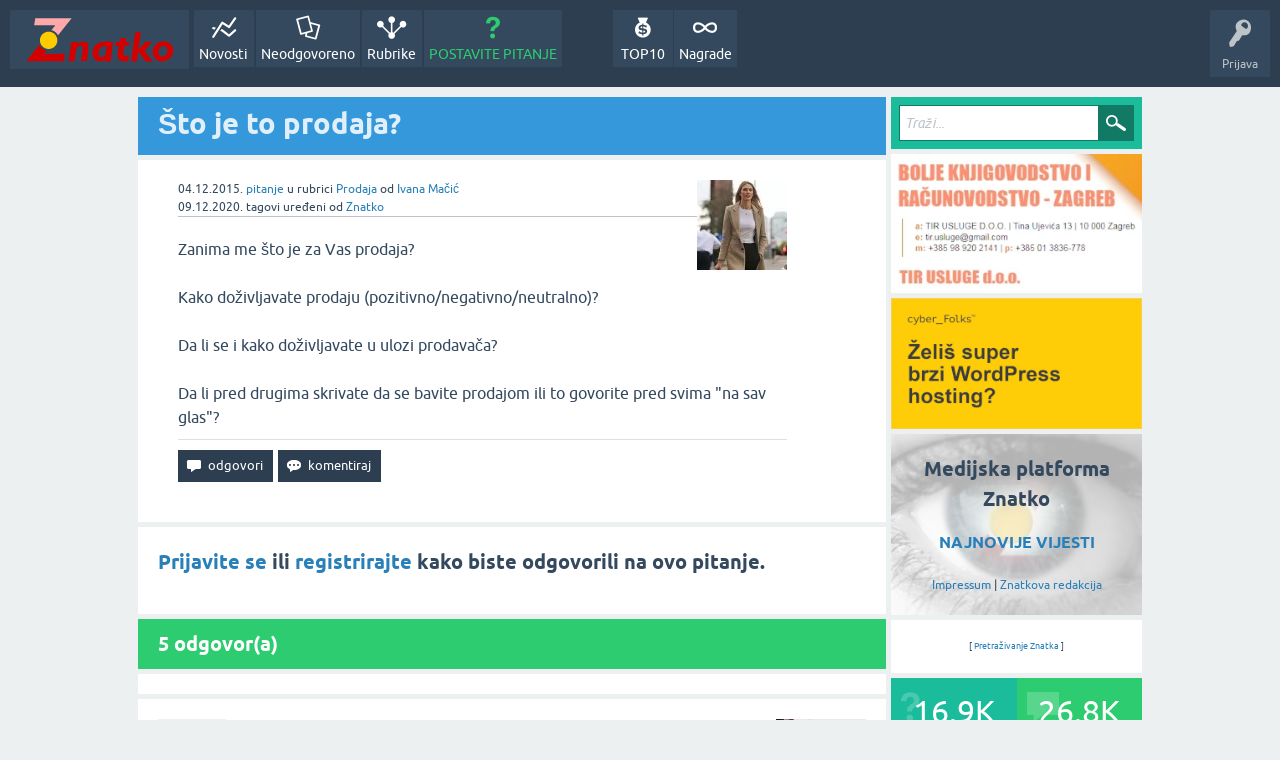

--- FILE ---
content_type: text/html; charset=utf-8
request_url: https://znatko.com/4297/sto-je-to-prodaja
body_size: 11825
content:
<!DOCTYPE html>
<html lang="hr" itemscope itemtype="https://schema.org/QAPage">
<head>
<meta charset="utf-8">
<title>Što je to prodaja?</title>
<meta property="og:site_name" content="Znatko" > 
<meta property="og:title" content="Što je to prodaja?" > 
<meta property="og:description" content="Zanima me što je za Vas prodaja?  Kako doživljavate prodaju (pozitivno/negativno/neutralno)?  Da li se  ...  ili to govorite pred svima &..." > 
<meta property="og:type" content="website" > 
<meta property="og:url" content="https://znatko.com/4297/sto-je-to-prodaja" > 
<meta property="og:image" content="https://znatko.com/qa-img/Znatko-icon.png" > 
<meta property="twitter:card" content="summary" > 
<meta property="twitter:title" content="Što je to prodaja?" > 
<meta property="twitter:description" content="Zanima me što je za Vas prodaja?  Kako doživljavate prodaju (pozitivno/negativno/neutralno)?  Da li se  ...  ili to g..." > 
<meta property="twitter:image" content="https://znatko.com/qa-img/Znatko-icon.png" > 
<meta property="twitter:site" content="@znatko" > 
<meta name="viewport" content="width=device-width, initial-scale=1">
<meta name="description" content="Zanima me što je za Vas prodaja?  Kako doživljavate prodaju (pozitivno/negativno/neutralno)?  Da li se  ...  ili to govorite pred svima &quot;na sav glas&quot;?">
<meta name="keywords" content="Prodaja,što-je,prodaja,čemu-služi,pozitivno,negativno,neutralno,prodavati,prodavač,skrivanje,doživljaj,na-sav-glas,online-prodaja,prodajni-predstavnik">
<link rel="preload" as="font" type="font/woff2" crossorigin="anonymous" href="../qa-theme/SnowFlatNew/fonts/ubuntu-regular.woff2">
<link rel="preload" as="font" type="font/woff2" crossorigin="anonymous" href="../qa-theme/SnowFlatNew/fonts/ubuntu-bold.woff2">
<link rel="preload" as="font" type="font/woff2" crossorigin="anonymous" href="../qa-theme/SnowFlatNew/fonts/ubuntu-italic.woff2">
<link rel="preload" as="font" type="font/woff2" crossorigin="anonymous" href="../qa-theme/SnowFlatNew/fonts/ubuntu-bold-italic.woff2">
<style>
@font-face {
 font-family: 'Ubuntu'; font-weight: normal; font-style: normal;
 src: local('Ubuntu'),
  url('../qa-theme/SnowFlatNew/fonts/ubuntu-regular.woff2') format('woff2'), url('../qa-theme/SnowFlatNew/fonts/ubuntu-regular.woff') format('woff');
 font-display: swap;
}
@font-face {
 font-family: 'Ubuntu'; font-weight: bold; font-style: normal;
 src: local('Ubuntu Bold'), local('Ubuntu-Bold'),
  url('../qa-theme/SnowFlatNew/fonts/ubuntu-bold.woff2') format('woff2'), url('../qa-theme/SnowFlatNew/fonts/ubuntu-bold.woff') format('woff');
 font-display: swap;
}
@font-face {
 font-family: 'Ubuntu'; font-weight: normal; font-style: italic;
 src: local('Ubuntu Italic'), local('Ubuntu-Italic'),
  url('../qa-theme/SnowFlatNew/fonts/ubuntu-italic.woff2') format('woff2'), url('../qa-theme/SnowFlatNew/fonts/ubuntu-italic.woff') format('woff');
 font-display: swap;
}
@font-face {
 font-family: 'Ubuntu'; font-weight: bold; font-style: italic;
 src: local('Ubuntu Bold Italic'), local('Ubuntu-BoldItalic'),
  url('../qa-theme/SnowFlatNew/fonts/ubuntu-bold-italic.woff2') format('woff2'), url('../qa-theme/SnowFlatNew/fonts/ubuntu-bold-italic.woff') format('woff');
 font-display: swap;
}
</style>
<link rel="stylesheet" href="../qa-theme/SnowFlatNew/qa-styles.css?1.8.6.f">
<style>
.qa-nav-user { margin: 0 !important; }
@media (max-width: 979px) {
 body.qa-template-user.fixed, body[class*="qa-template-user-"].fixed { padding-top: 118px !important; }
 body.qa-template-users.fixed { padding-top: 95px !important; }
}
@media (min-width: 980px) {
 body.qa-template-users.fixed { padding-top: 105px !important;}
}
</style>
<link rel="canonical" href="https://znatko.com/4297/sto-je-to-prodaja">
<link rel="search" type="application/opensearchdescription+xml" title="Znatko" href="../opensearch.xml">
<link rel="shortcut icon" href="/qa-img/favicon.ico">
<link rel="apple-touch-icon" sizes="120x120" href="/qa-img/apple-touch-icon-120x120-precomposed.png">
<link rel="apple-touch-icon" sizes="152x152" href="/qa-img/apple-touch-icon-152x152-precomposed.png">
<meta name="theme-color" content="#2c3e50">
<meta name="alexaVerifyID" content="pysfpIrblFgfgZwKzvaLeFRZtWg">
<meta name="yandex-verification" content="fb5290c63eea37d4">
<script type="application/ld+json">
{
	"@context": "https://schema.org",
	"@type": "WebSite",
	"url": "https://znatko.com/",
	"potentialAction": {
		"@type": "SearchAction",
		"target": "https://znatko.com/search?q={search_term_string}",
		"query-input": "required name=search_term_string"
	}
}
</script>
<style>
div.intervju {
 text-align:center;
}
img.intervju {
 padding:0px;border:1px solid; width:200px; height:200px;
}
div#vijesti {
 text-align:center;
 background-image: url(/user/desk/img/200x200.webp);
 background-color: rgba(255,255,255,0.7);
 background-blend-mode: lighten;
 background-size: cover;
 background-position: center center;
 background-repeat: no-repeat; 
}
</style>
<meta itemprop="name" content="Što je to prodaja?">
<script>
var qa_root = '..\/';
var qa_request = '4297\/sto-je-to-prodaja';
</script>
<script defer src="../qa-content/jquery-3.5.1.min.js"></script>
<script defer src="../qa-content/qa-global.js?1.8.6"></script>
<script>
window.addEventListener("load", function() {
	qa_element_revealed=document.getElementById('anew');
});
</script>
<script defer src="../qa-theme/SnowFlatNew/js/snow-core.js?1.8.6.f"></script>
<script>var showAds = true;</script>
<script async src="../qa-plugin/znatko//znatko.js?2.33"></script>
<link rel="preload" as="style" href="../qa-plugin/q2a-embed-master/embed_layer.css?1.1" type="text/css" media="screen" >
<link rel="stylesheet" href="../qa-plugin/q2a-embed-master/embed_layer.css?1.1" type="text/css" media="screen" >

<style>
div.q2am-advert{
    width:100%;
    text-align:center;
}
div.q2am-advert img{
    max-width:100%;
    height:auto;
}
.qa-main h1:first-of-type{
    margin-bottom: 5px
}
.q2am-page-advert{
    margin-bottom: 5px
}
.q2am-page-advert img{
    max-width: 100%;
    height: auto;
}
</style>
        
</head>
<body
class="qa-template-question qa-theme-snowflat qa-category-48 qa-body-js-off"
>
<script>
var b = document.getElementsByTagName('body')[0];
b.className = b.className.replace('qa-body-js-off', 'qa-body-js-on');
</script>
<div id="qam-topbar" class="clearfix">
<div class="qam-main-nav-wrapper clearfix">
<div class="sb-toggle-left qam-menu-toggle"><i class="icon-th-list"></i></div>
<div class="qam-account-items-wrapper">
<div id="qam-account-toggle" class="qam-logged-out">
<i class="icon-key qam-auth-key"></i>
<div class="qam-account-handle">Prijava</div>
</div>
<div class="qam-account-items clearfix">
<form action="../login?to=4297%2Fsto-je-to-prodaja" method="post">
<input type="text" name="emailhandle" dir="auto" placeholder="E-mail ili korisničko ime">
<input type="password" name="password" dir="auto" placeholder="Lozinka">
<div><input type="checkbox" name="remember" id="qam-rememberme" value="1">
<label for="qam-rememberme">Zapamti me</label></div>
<input type="hidden" name="code" value="0-1769242942-12300082d7af34121ef3682384e2e8892351d1bc">
<input type="submit" value="Prijava" class="qa-form-tall-button qa-form-tall-button-login" name="dologin">
</form>
<div class="qa-nav-user">
<ul class="qa-nav-user-list">
<li class="qa-nav-user-item qa-nav-user-register">
<a href="../register?to=4297%2Fsto-je-to-prodaja" class="qa-nav-user-link">Registracija</a>
</li>
</ul>
<div class="qa-nav-user-clear">
</div>
</div>
</div> <!-- END qam-account-items -->
</div> <!-- END qam-account-items-wrapper -->
<div class="qa-logo">
<a href="../" class="qa-logo-link" title="Znatko"><img src="../qa-img/Znatko-logo.svg" width="150" height="49" alt="Znatko"></a>
</div>
<div class="qa-nav-main">
<ul class="qa-nav-main-list">
<li class="qa-nav-main-item qa-nav-main-activity">
<a href="../novosti" class="qa-nav-main-link">Novosti</a>
</li>
<li class="qa-nav-main-item qa-nav-main-unanswered">
<a href="../neodgovoreno" class="qa-nav-main-link">Neodgovoreno</a>
</li>
<li class="qa-nav-main-item qa-nav-main-categories">
<a href="../rubrike" class="qa-nav-main-link">Rubrike</a>
</li>
<li class="qa-nav-main-item qa-nav-main-ask">
<a href="../pitanje?cat=48" class="qa-nav-main-link">POSTAVITE PITANJE</a>
</li>
<li class="qa-nav-main-item-opp qa-nav-main-nagrade">
<a href="../nagrade" class="qa-nav-main-link">Nagrade</a>
</li>
<li class="qa-nav-main-item-opp qa-nav-main-custom-9">
<a href="../top10" class="qa-nav-main-link">TOP10</a>
</li>
</ul>
<div class="qa-nav-main-clear">
</div>
</div>
</div> <!-- END qam-main-nav-wrapper -->
</div> <!-- END qam-topbar -->
<div class="qam-ask-search-box"><div class="qam-ask-mobile"><a href="../pitanje" class="turquoise">POSTAVITE PITANJE</a></div><div class="qam-search-mobile turquoise" id="qam-search-mobile"></div></div>
<div class="qam-search turquoise the-top" id="the-top-search">
<div class="qa-search">
<form method="get" action="../search">
<input type="text" placeholder="Traži..." name="q" value="" class="qa-search-field">
<input type="submit" value="Traži" class="qa-search-button">
</form>
</div>
</div>
<div class="qa-body-wrapper" itemprop="mainEntity" itemscope itemtype="https://schema.org/Question">
<div class="qa-main-wrapper">
<div class="qa-main">
<div class="qa-main-heading">
<h1>
<a href="../4297/sto-je-to-prodaja">
<span itemprop="name">Što je to prodaja?</span>
</a>
</h1>
</div>
<div class="qa-widgets-main qa-widgets-main-high">
<div class="qa-widget-main qa-widget-main-high">
</div>
</div>
<div class="qa-part-q-view">
<div class="qa-q-view" id="q4297">
<form method="post" action="../4297/sto-je-to-prodaja">
<div class="qa-q-view-stats">
</div>
<input name="code" type="hidden" value="0-1769242942-51c06d31f78ac34218a8f8ee57071697a12db319">
</form>
<div class="qa-q-view-main">
<form method="post" action="../4297/sto-je-to-prodaja">
<span class="qa-q-view-avatar-meta">
<span class="qa-q-view-avatar">
<a href="../user/anavi" class="qa-avatar-link"><img src="../user/anavi/img/90x90.webp" width="90" height="90" class="qa-avatar-image" alt="Ivana Mačić"></a>
</span>
<span class="qa-q-view-meta">
<span class="qa-q-view-when">
<span class="qa-q-view-when-data"><time itemprop="dateCreated" datetime="2015-12-04T22:28:18+0000" title="2015-12-04T22:28:18+0000">04.12.2015.</time></span>
</span>
<a href="../4297/sto-je-to-prodaja" class="qa-q-view-what" itemprop="url">pitanje</a>
<span class="qa-q-view-where">
<span class="qa-q-view-where-pad">u rubrici </span><span class="qa-q-view-where-data"><a href="../prodaja" class="qa-category-link">Prodaja</a></span>
</span>
<span class="qa-q-view-who">
<span class="qa-q-view-who-pad">od </span>
<span class="qa-q-view-who-data"><span itemprop="author" itemscope itemtype="https://schema.org/Person"><span itemprop="name"><a href="../user/anavi" class="qa-user-link url fn entry-title nickname">Ivana Mačić</a></span></span></span>
</span>
<br>
<span class="qa-q-view-when">
<span class="qa-q-view-when-data"><time itemprop="dateModified" datetime="2020-12-09T16:10:31+0000" title="2020-12-09T16:10:31+0000">09.12.2020.</time></span>
</span>
<span class="qa-q-view-what">tagovi uređeni</span>
<span class="qa-q-view-who">
<span class="qa-q-view-who-pad">od </span><span class="qa-q-view-who-data"><a href="../user/znatko" class="qa-user-link url fn entry-title nickname">Znatko</a></span>
</span>
</span>
</span>
<div class="qa-q-view-content qa-post-content">
<a name="4297"></a><div itemprop="text">Zanima me što je za Vas prodaja?<br />
<br />
Kako doživljavate prodaju (pozitivno/negativno/neutralno)?<br />
<br />
Da li se i kako doživljavate u ulozi prodavača?<br />
<br />
Da li pred drugima skrivate da se bavite prodajom ili to govorite pred svima &quot;na sav glas&quot;?</div>
</div>
<div class="qa-q-view-buttons">
<input name="q_doanswer" id="q_doanswer" onclick="return qa_toggle_element('anew')" value="odgovori" title="Odgovor na ovo pitanje" type="submit" class="qa-form-light-button qa-form-light-button-answer">
<input name="q_docomment" onclick="return qa_toggle_element('c4297')" value="komentiraj" title="Dodaj komentar na ovo pitanje" type="submit" class="qa-form-light-button qa-form-light-button-comment">
</div>
<input name="code" type="hidden" value="0-1769242942-16a7ffbc39b8a3d3aa507f3fb6598f6b73c2625a">
<input name="qa_click" type="hidden" value="">
</form>
<div class="qa-q-view-c-list" style="display:none;" id="c4297_list">
</div> <!-- END qa-c-list -->
<div class="qa-c-form" id="c4297" style="display:none;">
<h2><a href="../login?to=4297%2Fsto-je-to-prodaja">Prijavite se</a> ili <a href="../register?to=4297%2Fsto-je-to-prodaja">registrirajte</a> kako biste ostavili komentar.</h2>
</div> <!-- END qa-c-form -->
</div> <!-- END qa-q-view-main -->
<div class="qa-q-view-clear">
</div>
</div> <!-- END qa-q-view -->
</div>
<div class="qa-part-a-form">
<div class="qa-a-form" id="anew">
<h2><a href="../login?to=4297%2Fsto-je-to-prodaja">Prijavite se</a> ili <a href="../register?to=4297%2Fsto-je-to-prodaja">registrirajte</a> kako biste odgovorili na ovo pitanje.</h2>
</div> <!-- END qa-a-form -->
</div>
<div class="qa-part-a-list">
<h2 id="a_list_title"><span itemprop="answerCount">5</span> odgovor(a)</h2>
<div class="qa-a-list" id="a_list">
<div class="qa-q-list-item ">
<ins class="adsbygoogle"
     style="display:block"
     data-ad-client="ca-pub-4605643045936093"
     data-ad-slot="3395584172"
     data-ad-layout-key="-9c+f8-4t-je+1h3"
     data-ad-format="fluid"></ins>
<script>(adsbygoogle = window.adsbygoogle || []).push({});</script>
</div>
<div class="qa-a-list-item " id="a15344" itemprop="suggestedAnswer" itemscope itemtype="https://schema.org/Answer">
<form method="post" action="../4297/sto-je-to-prodaja">
<div class="qa-voting qa-voting-net" id="voting_15344">
<div class="qa-vote-buttons qa-vote-buttons-net">
<input title="Ovdje kliknite za pohvalu (+1 glas)" name="vote_15344_1_a15344" onclick="return qa_vote_click(this);" type="submit" value="+" class="qa-vote-first-button qa-vote-up-button"> 
<input title="Ovdje kliknite za pokudu (-1 glas)" name="vote_15344_-1_a15344" onclick="return qa_vote_click(this);" type="submit" value="&ndash;" class="qa-vote-second-button qa-vote-down-button"> 
</div>
<div class="qa-vote-count qa-vote-count-net">
<span class="qa-netvote-count">
<span class="qa-netvote-count-data">+17</span><span class="qa-netvote-count-pad"> glasa <meta itemprop="upvoteCount" content="17"></span>
</span>
</div>
<div class="qa-vote-clear">
</div>
</div>
<input name="code" type="hidden" value="0-1769242942-51c06d31f78ac34218a8f8ee57071697a12db319">
</form>
<div class="qa-a-item-main">
<form method="post" action="../4297/sto-je-to-prodaja">
<span class="qa-a-item-avatar-meta">
<span class="qa-a-item-avatar">
<a href="../user/vedran" class="qa-avatar-link"><img src="../user/vedran/img/90x90.webp" width="90" height="90" class="qa-avatar-image" alt="Vedran Soric"></a>
</span>
<span class="qa-a-item-meta">
<span class="qa-a-item-when">
<span class="qa-a-item-when-data"><time itemprop="dateCreated" datetime="2020-12-09T19:20:08+0000" title="2020-12-09T19:20:08+0000">09.12.2020.</time></span>
</span>
<a href="../4297/sto-je-to-prodaja?show=15344#a15344" class="qa-a-item-what" itemprop="url">odgovor</a>
<span class="qa-a-item-who">
<span class="qa-a-item-who-pad">od </span>
<span class="qa-a-item-who-data"><span itemprop="author" itemscope itemtype="https://schema.org/Person"><span itemprop="name"><a href="../user/vedran" class="qa-user-link url fn entry-title nickname">Vedran Soric</a></span></span></span>
</span>
</span>
</span>
<div class="qa-a-selection">
</div>
<div class="qa-a-item-content qa-post-content">
<a name="15344"></a><div itemprop="text">Prodaja je sve što nas okružuje – znam, vrlo plastičan odgovor, ali složit će te se da nije daleko od istine. Zapravo da bih odgovorio na to pitanje bi mi trebalo malo više vremena. Stoga, pokušati ću jednostavno reći da je prodaja vrlo ljudska i individualna profesija. Na prvu prodaja ima puno pravilnosti, a kada dublje zaglibiš shvatiš da sve te pravilnosti ništa ne znače ako nisi autentičan i prije svega čovjek. Prodaju nikada ne naučite do kraja – odnosno uči se sa svakim novim prodajnim razgovorom, situacijom i izazovom. Na kraju krajeva, kada bih jednom riječju odgovarao na ovo pitanje rekao bih je prodaja „lifestyle“, iliti životni stil.</div>
</div>
<div class="qa-a-item-buttons">
<input name="a15344_dofollow" value="ask related question" title="Postavite novo pitanje na ovaj odgovor" type="submit" class="qa-form-light-button qa-form-light-button-follow">
<input name="a15344_docomment" onclick="return qa_toggle_element('c15344')" value="komentiraj" title="Dodaj komentar na ovaj odgovor" type="submit" class="qa-form-light-button qa-form-light-button-comment">
</div>
<input name="code" type="hidden" value="0-1769242942-4b238f1fd286666c01ae3eec4c06f0019eac619d">
<input name="qa_click" type="hidden" value="">
</form>
<div class="qa-a-item-c-list" id="c15344_list">
<div class="qa-c-list-item " id="q25914">
<span class="qa-c-item-avatar-meta">
<span class="qa-c-item-avatar">
<a href="../user/nino" class="qa-avatar-link"><img src="../user/nino/img/20x20.webp" width="20" height="20" class="qa-avatar-image" alt="Nino Marić"></a>
</span>
<span class="qa-c-item-meta">
<span class="qa-c-item-when">
<span class="qa-c-item-when-data">13.07.2022.</span>
</span>
<span class="qa-c-item-what">pitanje</span>
<span class="qa-c-item-where">
<span class="qa-c-item-where-pad">u rubrici </span><span class="qa-c-item-where-data"><a href="../prodaja" class="qa-category-link">Prodaja</a></span>
</span>
<span class="qa-c-item-who">
<span class="qa-c-item-who-pad">od </span>
<span class="qa-c-item-who-data"><a href="../user/nino" class="qa-user-link url fn entry-title nickname">Nino Marić</a></span>
</span>
</span>
</span>
<a href="../25914/gdje-mogu-skolovati-za-posao-menadzer-prodaje-sales-manager" class="qa-c-item-link">Gdje se mogu školovati za posao: Menadžer prodaje / Sales Manager ?</a>
<div class="qa-c-item-footer">
</div>
<div class="qa-c-item-clear">
</div>
</div> <!-- END qa-c-item -->
<div class="qa-c-list-item " id="q37196">
<span class="qa-c-item-avatar-meta">
<span class="qa-c-item-avatar">
<a href="../user/marac" class="qa-avatar-link"><img src="../user/marac/img/20x20.webp" width="20" height="20" class="qa-avatar-image" alt="Marko Delivuk"></a>
</span>
<span class="qa-c-item-meta">
<span class="qa-c-item-when">
<span class="qa-c-item-when-data">09.09.2023.</span>
</span>
<span class="qa-c-item-what">pitanje</span>
<span class="qa-c-item-where">
<span class="qa-c-item-where-pad">u rubrici </span><span class="qa-c-item-where-data"><a href="../prodaja" class="qa-category-link">Prodaja</a></span>
</span>
<span class="qa-c-item-who">
<span class="qa-c-item-who-pad">od </span>
<span class="qa-c-item-who-data"><a href="../user/marac" class="qa-user-link url fn entry-title nickname">Marko Delivuk</a></span>
</span>
<br>
<span class="qa-c-item-when">
<span class="qa-c-item-when-data">17.09.2023.</span>
</span>
<span class="qa-c-item-what">uređen</span>
<span class="qa-c-item-who">
<span class="qa-c-item-who-pad">od </span><span class="qa-c-item-who-data"><a href="../user/znatko" class="qa-user-link url fn entry-title nickname">Znatko</a></span>
</span>
</span>
</span>
<a href="../37196/kako-prodati-svoju-tvrtku-poduzece-kompaniju" class="qa-c-item-link">Kako prodati svoju tvrtku / poduzeće / kompaniju?</a>
<div class="qa-c-item-footer">
</div>
<div class="qa-c-item-clear">
</div>
</div> <!-- END qa-c-item -->
<div class="qa-c-list-item " id="q49237">
<span class="qa-c-item-avatar-meta">
<span class="qa-c-item-avatar">
<a href="../user/marinamalenica" class="qa-avatar-link"><img src="../user/marinamalenica/img/20x20.webp" width="20" height="20" class="qa-avatar-image" alt="Marina Malenica"></a>
</span>
<span class="qa-c-item-meta">
<span class="qa-c-item-when">
<span class="qa-c-item-when-data">23.08.2024.</span>
</span>
<span class="qa-c-item-what">pitanje</span>
<span class="qa-c-item-where">
<span class="qa-c-item-where-pad">u rubrici </span><span class="qa-c-item-where-data"><a href="../prodaja" class="qa-category-link">Prodaja</a></span>
</span>
<span class="qa-c-item-who">
<span class="qa-c-item-who-pad">od </span>
<span class="qa-c-item-who-data"><a href="../user/marinamalenica" class="qa-user-link url fn entry-title nickname">Marina Malenica</a></span>
</span>
</span>
</span>
<a href="../49237/kljucni-izazovi-kojima-danas-suocavaju-prodavaci-hrvatskoj" class="qa-c-item-link">Koji su ključni izazovi s kojima se danas suočavaju prodavači u Hrvatskoj?</a>
<div class="qa-c-item-footer">
</div>
<div class="qa-c-item-clear">
</div>
</div> <!-- END qa-c-item -->
<div class="qa-c-list-item " id="q49238">
<span class="qa-c-item-avatar-meta">
<span class="qa-c-item-avatar">
<a href="../user/marinamalenica" class="qa-avatar-link"><img src="../user/marinamalenica/img/20x20.webp" width="20" height="20" class="qa-avatar-image" alt="Marina Malenica"></a>
</span>
<span class="qa-c-item-meta">
<span class="qa-c-item-when">
<span class="qa-c-item-when-data">23.08.2024.</span>
</span>
<span class="qa-c-item-what">pitanje</span>
<span class="qa-c-item-where">
<span class="qa-c-item-where-pad">u rubrici </span><span class="qa-c-item-where-data"><a href="../prodaja" class="qa-category-link">Prodaja</a></span>
</span>
<span class="qa-c-item-who">
<span class="qa-c-item-who-pad">od </span>
<span class="qa-c-item-who-data"><a href="../user/marinamalenica" class="qa-user-link url fn entry-title nickname">Marina Malenica</a></span>
</span>
</span>
</span>
<a href="../49238/kako-vidite-ulogu-prodaje-u-danasnjem-poslovnom-svijetu" class="qa-c-item-link">Kako vidite ulogu prodaje u današnjem poslovnom svijetu?</a>
<div class="qa-c-item-footer">
</div>
<div class="qa-c-item-clear">
</div>
</div> <!-- END qa-c-item -->
<div class="qa-c-list-item " id="q50703">
<span class="qa-c-item-avatar-meta">
<span class="qa-c-item-avatar">
<a href="../user/maja" class="qa-avatar-link"><img src="../user/maja/img/20x20.webp" width="20" height="20" class="qa-avatar-image" alt="Maja Zorić"></a>
</span>
<span class="qa-c-item-meta">
<span class="qa-c-item-when">
<span class="qa-c-item-when-data">26.10.2024.</span>
</span>
<span class="qa-c-item-what">pitanje</span>
<span class="qa-c-item-where">
<span class="qa-c-item-where-pad">u rubrici </span><span class="qa-c-item-where-data"><a href="../kupovina" class="qa-category-link">Kupovina</a></span>
</span>
<span class="qa-c-item-who">
<span class="qa-c-item-who-pad">od </span>
<span class="qa-c-item-who-data"><a href="../user/maja" class="qa-user-link url fn entry-title nickname">Maja Zorić</a></span>
</span>
</span>
</span>
<a href="../50703/kako-ce-prodaja-i-kupovina-izgledati-2030-godine" class="qa-c-item-link">Kako će prodaja i kupovina izgledati 2030. godine?</a>
<div class="qa-c-item-footer">
</div>
<div class="qa-c-item-clear">
</div>
</div> <!-- END qa-c-item -->
</div> <!-- END qa-c-list -->
<div class="qa-c-form" id="c15344" style="display:none;">
<h2><a href="../login?to=4297%2Fsto-je-to-prodaja">Prijavite se</a> ili <a href="../register?to=4297%2Fsto-je-to-prodaja">registrirajte</a> kako biste ostavili komentar.</h2>
</div> <!-- END qa-c-form -->
</div> <!-- END qa-a-item-main -->
<div class="qa-a-item-clear">
</div>
</div> <!-- END qa-a-list-item -->
<div class="qa-q-list-item ">
<ins class="adsbygoogle"
     style="display:block"
     data-ad-client="ca-pub-4605643045936093"
     data-ad-slot="3395584172"
     data-ad-layout-key="-9c+f8-4t-je+1h3"
     data-ad-format="fluid"></ins>
<script>(adsbygoogle = window.adsbygoogle || []).push({});</script>
</div>
<div class="qa-a-list-item  qa-a-list-item-selected" id="a4316" itemprop="acceptedAnswer" itemscope itemtype="https://schema.org/Answer">
<form method="post" action="../4297/sto-je-to-prodaja">
<div class="qa-voting qa-voting-net" id="voting_4316">
<div class="qa-vote-buttons qa-vote-buttons-net">
<input title="Ovdje kliknite za pohvalu (+1 glas)" name="vote_4316_1_a4316" onclick="return qa_vote_click(this);" type="submit" value="+" class="qa-vote-first-button qa-vote-up-button"> 
<input title="Ovdje kliknite za pokudu (-1 glas)" name="vote_4316_-1_a4316" onclick="return qa_vote_click(this);" type="submit" value="&ndash;" class="qa-vote-second-button qa-vote-down-button"> 
</div>
<div class="qa-vote-count qa-vote-count-net">
<span class="qa-netvote-count">
<span class="qa-netvote-count-data">+14</span><span class="qa-netvote-count-pad"> glasa <meta itemprop="upvoteCount" content="14"></span>
</span>
</div>
<div class="qa-vote-clear">
</div>
</div>
<input name="code" type="hidden" value="0-1769242942-51c06d31f78ac34218a8f8ee57071697a12db319">
</form>
<div class="qa-a-item-main">
<form method="post" action="../4297/sto-je-to-prodaja">
<span class="qa-a-item-avatar-meta">
<span class="qa-a-item-avatar">
<a href="../user/gdren" class="qa-avatar-link"><img src="../user/gdren/img/90x90.webp" width="90" height="90" class="qa-avatar-image" alt="Goran Dren"></a>
</span>
<span class="qa-a-item-meta">
<span class="qa-a-item-when">
<span class="qa-a-item-when-data"><time itemprop="dateCreated" datetime="2015-12-05T09:55:05+0000" title="2015-12-05T09:55:05+0000">05.12.2015.</time></span>
</span>
<a href="../4297/sto-je-to-prodaja?show=4316#a4316" class="qa-a-item-what" itemprop="url">odgovor</a>
<span class="qa-a-item-who">
<span class="qa-a-item-who-pad">od </span>
<span class="qa-a-item-who-data"><span itemprop="author" itemscope itemtype="https://schema.org/Person"><span itemprop="name"><a href="../user/gdren" class="qa-user-link url fn entry-title nickname">Goran Dren</a></span></span></span>
</span>
<br>
<span class="qa-a-item-when">
<span class="qa-a-item-when-data"><time itemprop="dateModified" datetime="2021-06-20T16:57:35+0000" title="2021-06-20T16:57:35+0000">20.06.2021.</time></span>
</span>
<span class="qa-a-item-what">odabran</span>
<span class="qa-a-item-who">
<span class="qa-a-item-who-pad">od </span><span class="qa-a-item-who-data"><a href="../user/anavi" class="qa-user-link url fn entry-title nickname">Ivana Mačić</a></span>
</span>
</span>
</span>
<div class="qa-a-item-selected">
<div class="qa-a-selection">
<div class="qa-a-selected">&nbsp;</div>
<div class="qa-a-selected-text">Najbolji odgovor</div>
</div>
<div class="qa-a-item-content qa-post-content">
<a name="4316"></a><div itemprop="text">

<p>Prodaja, shvaćeno sa stajališta marketinga, ima zadaću da proizvedenu robu donese na tržište i ostvari ponudu, proda robu kupcima i na taj način, razmjenom za novac, po tržišnoj cijeni, pokrije troškove i ostvari dobit (profit).</p>

<p>Nadalje, čin prodaje&nbsp;je vezan&nbsp;za čin kupnje. Ako netko nešto prodaje onda to nešto netko drugi istodobno kupuje. Stoga su prodaja i kupnja <strong>čin razmjene neke robe na tržištu</strong>. &nbsp;Prodaja kao funkcija, kao služba i kao politika postojala je prije negoli je nastala koncepcija marketinga. Njezina je zadaća oduvijek bila da ponudi kupcu proizvedenu robu, zatim da je razmijeni za novac, te putem nje ostvari dobit.&nbsp;</p>

<p>Saša Petar pak <a rel="nofollow" href="http://www.poslovni-savjetnik.com/blog/trgovina/sasa-petar-sto-je-prodaja-sto-kupnja" target="_blank">definira prodaju</a>&nbsp;kao&nbsp;komunikaciju u&nbsp;prodajnom&nbsp;procesu koji se sastoji iz:</p>

<ul>

<li>prezentacije,&nbsp;</li>

<li>pregovaranja i&nbsp;</li>

<li>prodaje.</li></ul>

<p>Da biste prodali ideju, prijedlog, zaključak, znanje, proizvod, uslugu ili nešto drugo, morate ih prezentirati tako da vašim sugovornicima bude razumljivo što im nudite. Zatim ćete pregovarati, budući da se početni ciljevi sugovornika mogu izrazito razlikovati. Ukoliko je sugovornik zadovoljan vašom prezentacijom i rezultatima pregovora, tada ćete i prodati ono što nudite (od poziva na kavu do rakete). To je <strong>uspješna prodaja</strong>!</p>

<p>Još da razjasnim i ovo...&nbsp;<strong>Mnogi ljudi misle da su prodaja i marketing isto. Ali nisu!</strong>&nbsp;Prodaja je jedna aktivnost cijelovitog marketinškog procesa.</p>

<p><strong>Prodaja je motiviranje kupca na kupnju</strong>, ali ne trebamo zaboravti da je ona je u biti čin uvjeravanja ili utjecanja na kupca da kupi (zapravo na razmjenu vrijednosti - novca - za...) proizvod ili uslugu. Dvosmjerna komunikacija (između prodavača i kupca) je naglašena u marketing koncepciji i utječe na kontinuirano poboljšanje proizvoda.</p></div>
</div>
</div>
<div class="qa-a-item-buttons">
<input name="a4316_dofollow" value="ask related question" title="Postavite novo pitanje na ovaj odgovor" type="submit" class="qa-form-light-button qa-form-light-button-follow">
<input name="a4316_docomment" onclick="return qa_toggle_element('c4316')" value="komentiraj" title="Dodaj komentar na ovaj odgovor" type="submit" class="qa-form-light-button qa-form-light-button-comment">
</div>
<input name="code" type="hidden" value="0-1769242942-6c93632c92425cf93405ebe8dffe0b58b3fe92b9">
<input name="qa_click" type="hidden" value="">
</form>
<div class="qa-a-item-c-list" id="c4316_list">
<div class="qa-c-list-item " id="q6437">
<span class="qa-c-item-avatar-meta">
<span class="qa-c-item-avatar">
<a href="../user/zokii" class="qa-avatar-link"><img src="../user/zokii/img/20x20.webp" width="20" height="20" class="qa-avatar-image" alt="Zoran Jurić"></a>
</span>
<span class="qa-c-item-meta">
<span class="qa-c-item-when">
<span class="qa-c-item-when-data">12.08.2020.</span>
</span>
<span class="qa-c-item-what">pitanje</span>
<span class="qa-c-item-where">
<span class="qa-c-item-where-pad">u rubrici </span><span class="qa-c-item-where-data"><a href="../web-poslovanje" class="qa-category-link">Web Poslovanje</a></span>
</span>
<span class="qa-c-item-who">
<span class="qa-c-item-who-pad">od </span>
<span class="qa-c-item-who-data"><a href="../user/zokii" class="qa-user-link url fn entry-title nickname">Zoran Jurić</a></span>
</span>
</span>
</span>
<a href="../6437/kako-prodavati-parfeme-na-internetu" class="qa-c-item-link">Kako prodavati parfeme na internetu?</a>
<div class="qa-c-item-footer">
</div>
<div class="qa-c-item-clear">
</div>
</div> <!-- END qa-c-item -->
<div class="qa-c-list-item " id="q6533">
<span class="qa-c-item-avatar-meta">
<span class="qa-c-item-avatar">
<a href="../user/neznalica" class="qa-avatar-link"><img src="../user/neznalica/img/20x20.webp" width="20" height="20" class="qa-avatar-image" alt="Ivan Gačić"></a>
</span>
<span class="qa-c-item-meta">
<span class="qa-c-item-when">
<span class="qa-c-item-when-data">19.08.2020.</span>
</span>
<span class="qa-c-item-what">pitanje</span>
<span class="qa-c-item-where">
<span class="qa-c-item-where-pad">u rubrici </span><span class="qa-c-item-where-data"><a href="../poslovanje" class="qa-category-link">Poslovanje</a></span>
</span>
<span class="qa-c-item-who">
<span class="qa-c-item-who-pad">od </span>
<span class="qa-c-item-who-data"><a href="../user/neznalica" class="qa-user-link url fn entry-title nickname">Ivan Gačić</a></span>
</span>
</span>
</span>
<a href="../6533/kako-kupcu-objasniti-da-smo-najbolji-izbor" class="qa-c-item-link">Kako kupcu objasniti da smo najbolji izbor?</a>
<div class="qa-c-item-footer">
</div>
<div class="qa-c-item-clear">
</div>
</div> <!-- END qa-c-item -->
<div class="qa-c-list-item " id="q15328">
<span class="qa-c-item-avatar-meta">
<span class="qa-c-item-avatar">
<a href="../user/anap" class="qa-avatar-link"><img src="../user/anap/img/20x20.webp" width="20" height="20" class="qa-avatar-image" alt="Ana Pilato"></a>
</span>
<span class="qa-c-item-meta">
<span class="qa-c-item-when">
<span class="qa-c-item-when-data">09.12.2020.</span>
</span>
<span class="qa-c-item-what">pitanje</span>
<span class="qa-c-item-where">
<span class="qa-c-item-where-pad">u rubrici </span><span class="qa-c-item-where-data"><a href="../posao" class="qa-category-link">Posao</a></span>
</span>
<span class="qa-c-item-who">
<span class="qa-c-item-who-pad">od </span>
<span class="qa-c-item-who-data"><a href="../user/anap" class="qa-user-link url fn entry-title nickname">Ana Pilato</a></span>
</span>
</span>
</span>
<a href="../15328/najveci-izazovi-prodavac-mora-pobijediti-kako-uspio-prodaji" class="qa-c-item-link">Koji su najveći izazovi koje prodavač mora pobijediti kako bi uspio u prodaji?</a>
<div class="qa-c-item-footer">
</div>
<div class="qa-c-item-clear">
</div>
</div> <!-- END qa-c-item -->
</div> <!-- END qa-c-list -->
<div class="qa-c-form" id="c4316" style="display:none;">
<h2><a href="../login?to=4297%2Fsto-je-to-prodaja">Prijavite se</a> ili <a href="../register?to=4297%2Fsto-je-to-prodaja">registrirajte</a> kako biste ostavili komentar.</h2>
</div> <!-- END qa-c-form -->
</div> <!-- END qa-a-item-main -->
<div class="qa-a-item-clear">
</div>
</div> <!-- END qa-a-list-item -->
<div class="qa-q-list-item ">
<ins class="adsbygoogle"
     style="display:block"
     data-ad-client="ca-pub-4605643045936093"
     data-ad-slot="3395584172"
     data-ad-layout-key="-9c+f8-4t-je+1h3"
     data-ad-format="fluid"></ins>
<script>(adsbygoogle = window.adsbygoogle || []).push({});</script>
</div>
<div class="qa-a-list-item " id="a32163" itemprop="suggestedAnswer" itemscope itemtype="https://schema.org/Answer">
<form method="post" action="../4297/sto-je-to-prodaja">
<div class="qa-voting qa-voting-net" id="voting_32163">
<div class="qa-vote-buttons qa-vote-buttons-net">
<input title="Ovdje kliknite za pohvalu (+1 glas)" name="vote_32163_1_a32163" onclick="return qa_vote_click(this);" type="submit" value="+" class="qa-vote-first-button qa-vote-up-button"> 
<input title="Ovdje kliknite za pokudu (-1 glas)" name="vote_32163_-1_a32163" onclick="return qa_vote_click(this);" type="submit" value="&ndash;" class="qa-vote-second-button qa-vote-down-button"> 
</div>
<div class="qa-vote-count qa-vote-count-net">
<span class="qa-netvote-count">
<span class="qa-netvote-count-data">+14</span><span class="qa-netvote-count-pad"> glasa <meta itemprop="upvoteCount" content="14"></span>
</span>
</div>
<div class="qa-vote-clear">
</div>
</div>
<input name="code" type="hidden" value="0-1769242942-51c06d31f78ac34218a8f8ee57071697a12db319">
</form>
<div class="qa-a-item-main">
<form method="post" action="../4297/sto-je-to-prodaja">
<span class="qa-a-item-avatar-meta">
<span class="qa-a-item-avatar">
<a href="../user/DanijelBicanic" class="qa-avatar-link"><img src="../user/DanijelBicanic/img/90x90.webp" width="90" height="90" class="qa-avatar-image" alt="Danijel Bićanić"></a>
</span>
<span class="qa-a-item-meta">
<span class="qa-a-item-when">
<span class="qa-a-item-when-data"><time itemprop="dateCreated" datetime="2023-02-28T09:53:52+0000" title="2023-02-28T09:53:52+0000">28.02.2023.</time></span>
</span>
<a href="../4297/sto-je-to-prodaja?show=32163#a32163" class="qa-a-item-what" itemprop="url">odgovor</a>
<span class="qa-a-item-who">
<span class="qa-a-item-who-pad">od </span>
<span class="qa-a-item-who-data"><span itemprop="author" itemscope itemtype="https://schema.org/Person"><span itemprop="name"><a href="../user/DanijelBicanic" class="qa-user-link url fn entry-title nickname">Danijel Bićanić</a></span></span></span>
</span>
</span>
</span>
<div class="qa-a-selection">
</div>
<div class="qa-a-item-content qa-post-content">
<a name="32163"></a><div itemprop="text">Obično prodajni treneri vole reći da je sve u životu prodaja - što velikom broju ljudi koji ne vole prodaju diže kosu na glavi. Osobno smatram kako time činimo &quot;medvjeđu uslugu&quot; vještinama potrebnim da čovjek bude dobar u prodaji - a to su, prije svega, komunikacijske vještine i vještine taktičkog razmišljanja. Ako to tako gledamo, prodaja je samo još jedan naziv za umijeće utjecanja na druge ljude - što je životno važna vještina za sve ljude. Zavisno od okolnosti u kojima koristimo te vještine, tako onda i zovemo te vještine - prodaja, vođenje, odgajanje...</div>
</div>
<div class="qa-a-item-buttons">
<input name="a32163_dofollow" value="ask related question" title="Postavite novo pitanje na ovaj odgovor" type="submit" class="qa-form-light-button qa-form-light-button-follow">
<input name="a32163_docomment" onclick="return qa_toggle_element('c32163')" value="komentiraj" title="Dodaj komentar na ovaj odgovor" type="submit" class="qa-form-light-button qa-form-light-button-comment">
</div>
<input name="code" type="hidden" value="0-1769242942-b25c07a25e31e4947d0ff6162a68f6adb7572bbd">
<input name="qa_click" type="hidden" value="">
</form>
<div class="qa-a-item-c-list" style="display:none;" id="c32163_list">
</div> <!-- END qa-c-list -->
<div class="qa-c-form" id="c32163" style="display:none;">
<h2><a href="../login?to=4297%2Fsto-je-to-prodaja">Prijavite se</a> ili <a href="../register?to=4297%2Fsto-je-to-prodaja">registrirajte</a> kako biste ostavili komentar.</h2>
</div> <!-- END qa-c-form -->
</div> <!-- END qa-a-item-main -->
<div class="qa-a-item-clear">
</div>
</div> <!-- END qa-a-list-item -->
<div class="qa-q-list-item ">
<ins class="adsbygoogle"
     style="display:block"
     data-ad-client="ca-pub-4605643045936093"
     data-ad-slot="3395584172"
     data-ad-layout-key="-9c+f8-4t-je+1h3"
     data-ad-format="fluid"></ins>
<script>(adsbygoogle = window.adsbygoogle || []).push({});</script>
</div>
<div class="qa-a-list-item " id="a6811" itemprop="suggestedAnswer" itemscope itemtype="https://schema.org/Answer">
<form method="post" action="../4297/sto-je-to-prodaja">
<div class="qa-voting qa-voting-net" id="voting_6811">
<div class="qa-vote-buttons qa-vote-buttons-net">
<input title="Ovdje kliknite za pohvalu (+1 glas)" name="vote_6811_1_a6811" onclick="return qa_vote_click(this);" type="submit" value="+" class="qa-vote-first-button qa-vote-up-button"> 
<input title="Ovdje kliknite za pokudu (-1 glas)" name="vote_6811_-1_a6811" onclick="return qa_vote_click(this);" type="submit" value="&ndash;" class="qa-vote-second-button qa-vote-down-button"> 
</div>
<div class="qa-vote-count qa-vote-count-net">
<span class="qa-netvote-count">
<span class="qa-netvote-count-data">+10</span><span class="qa-netvote-count-pad"> glasa <meta itemprop="upvoteCount" content="10"></span>
</span>
</div>
<div class="qa-vote-clear">
</div>
</div>
<input name="code" type="hidden" value="0-1769242942-51c06d31f78ac34218a8f8ee57071697a12db319">
</form>
<div class="qa-a-item-main">
<form method="post" action="../4297/sto-je-to-prodaja">
<span class="qa-a-item-avatar-meta">
<span class="qa-a-item-avatar">
<a href="../user/buket" class="qa-avatar-link"><img src="../user/buket/img/90x90.webp" width="90" height="90" class="qa-avatar-image" alt="Arya Oberoj"></a>
</span>
<span class="qa-a-item-meta">
<span class="qa-a-item-when">
<span class="qa-a-item-when-data"><time itemprop="dateCreated" datetime="2020-08-31T13:47:02+0000" title="2020-08-31T13:47:02+0000">31.08.2020.</time></span>
</span>
<a href="../4297/sto-je-to-prodaja?show=6811#a6811" class="qa-a-item-what" itemprop="url">odgovor</a>
<span class="qa-a-item-who">
<span class="qa-a-item-who-pad">od </span>
<span class="qa-a-item-who-data"><span itemprop="author" itemscope itemtype="https://schema.org/Person"><span itemprop="name"><a href="../user/buket" class="qa-user-link url fn entry-title nickname">Arya Oberoj</a></span></span></span>
</span>
</span>
</span>
<div class="qa-a-selection">
</div>
<div class="qa-a-item-content qa-post-content">
<a name="6811"></a><div itemprop="text">

<p style="text-align: justify;">1. Prodaja/ponuda, mojim riječima, bi bila postupak kojim prodavač pokušava svoj proizvod ili uslugu nametnuti na tržištu i steći profit od iste. Za tu svrhu orijentira se na potrebe tržišta, odnosno potrebom kupaca.&nbsp;Kad ima gotov proizvod ili uslugu, orijentira se na marketing, znači da pokuša baš taj proizvod nametnuti na tržište i privući potencijalne kupce.</p>

<p style="text-align: justify;">2. Uglavnom ju doživljavam neutralno, svakako volim kad prodavač nudi što više informacija i pogodnosti za neki proizvod, međutim negativno ju doživljavam u slučaju kada primijetim da prodavač pošto-poto želi što više proizvoda nametnuti na način da svaki taj proizvod koji mi nudi zapravo u radu nadopunjuje jedan drugog i na kraju bih trebala pola radnje pokupovat'. haha</p>

<p style="text-align: justify;">3. Ne doživljavam se u ulozi prodavača, kao student sam radila slične poslove, ali jednostavno mora osoba posjedovati tu liniju u sebi da jednostavno zna raditi sa ljudima i da se zna nametnuti.</p>

<p style="text-align: justify;">4. Da jesam prodavač, svakako ne bih to naglašavala, jer osobno kad čujem da je netko poduzetnik/prodavač, prva asocijacija mi je da taj zna dobro upakirati sve što priča i svaku priču lako proda xD</p>

<p style="text-align: justify;">&nbsp;</p></div>
</div>
<div class="qa-a-item-buttons">
<input name="a6811_dofollow" value="ask related question" title="Postavite novo pitanje na ovaj odgovor" type="submit" class="qa-form-light-button qa-form-light-button-follow">
<input name="a6811_docomment" onclick="return qa_toggle_element('c6811')" value="komentiraj" title="Dodaj komentar na ovaj odgovor" type="submit" class="qa-form-light-button qa-form-light-button-comment">
</div>
<input name="code" type="hidden" value="0-1769242942-b9198443402ad2cd1498d0f59a0fe71e17744458">
<input name="qa_click" type="hidden" value="">
</form>
<div class="qa-a-item-c-list" id="c6811_list">
<div class="qa-c-list-item " id="q15321">
<span class="qa-c-item-avatar-meta">
<span class="qa-c-item-avatar">
<a href="../user/anap" class="qa-avatar-link"><img src="../user/anap/img/20x20.webp" width="20" height="20" class="qa-avatar-image" alt="Ana Pilato"></a>
</span>
<span class="qa-c-item-meta">
<span class="qa-c-item-when">
<span class="qa-c-item-when-data">09.12.2020.</span>
</span>
<span class="qa-c-item-what">pitanje</span>
<span class="qa-c-item-where">
<span class="qa-c-item-where-pad">u rubrici </span><span class="qa-c-item-where-data"><a href="../prodaja" class="qa-category-link">Prodaja</a></span>
</span>
<span class="qa-c-item-who">
<span class="qa-c-item-who-pad">od </span>
<span class="qa-c-item-who-data"><a href="../user/anap" class="qa-user-link url fn entry-title nickname">Ana Pilato</a></span>
</span>
</span>
</span>
<a href="../15321/koja-razlika-izravne-prodaje-trznici-izravne-uredske-prodaje" class="qa-c-item-link">Koja je razlika od izravne prodaje na tržnici i izravne uredske prodaje?</a>
<div class="qa-c-item-footer">
</div>
<div class="qa-c-item-clear">
</div>
</div> <!-- END qa-c-item -->
</div> <!-- END qa-c-list -->
<div class="qa-c-form" id="c6811" style="display:none;">
<h2><a href="../login?to=4297%2Fsto-je-to-prodaja">Prijavite se</a> ili <a href="../register?to=4297%2Fsto-je-to-prodaja">registrirajte</a> kako biste ostavili komentar.</h2>
</div> <!-- END qa-c-form -->
</div> <!-- END qa-a-item-main -->
<div class="qa-a-item-clear">
</div>
</div> <!-- END qa-a-list-item -->
<div class="qa-q-list-item ">
<ins class="adsbygoogle"
     style="display:block"
     data-ad-client="ca-pub-4605643045936093"
     data-ad-slot="3395584172"
     data-ad-layout-key="-9c+f8-4t-je+1h3"
     data-ad-format="fluid"></ins>
<script>(adsbygoogle = window.adsbygoogle || []).push({});</script>
</div>
<div class="qa-a-list-item " id="a18322" itemprop="suggestedAnswer" itemscope itemtype="https://schema.org/Answer">
<form method="post" action="../4297/sto-je-to-prodaja">
<div class="qa-voting qa-voting-net" id="voting_18322">
<div class="qa-vote-buttons qa-vote-buttons-net">
<input title="Ovdje kliknite za pohvalu (+1 glas)" name="vote_18322_1_a18322" onclick="return qa_vote_click(this);" type="submit" value="+" class="qa-vote-first-button qa-vote-up-button"> 
<input title="Ovdje kliknite za pokudu (-1 glas)" name="vote_18322_-1_a18322" onclick="return qa_vote_click(this);" type="submit" value="&ndash;" class="qa-vote-second-button qa-vote-down-button"> 
</div>
<div class="qa-vote-count qa-vote-count-net">
<span class="qa-netvote-count">
<span class="qa-netvote-count-data">+5</span><span class="qa-netvote-count-pad"> glasa <meta itemprop="upvoteCount" content="5"></span>
</span>
</div>
<div class="qa-vote-clear">
</div>
</div>
<input name="code" type="hidden" value="0-1769242942-51c06d31f78ac34218a8f8ee57071697a12db319">
</form>
<div class="qa-a-item-main">
<form method="post" action="../4297/sto-je-to-prodaja">
<span class="qa-a-item-avatar-meta">
<span class="qa-a-item-avatar">
<a href="../user/sfrcko4" class="qa-avatar-link"><img src="../user/sfrcko4/img/90x90.webp" width="90" height="90" class="qa-avatar-image" alt="Matija Kranjčić"></a>
</span>
<span class="qa-a-item-meta">
<span class="qa-a-item-when">
<span class="qa-a-item-when-data"><time itemprop="dateCreated" datetime="2021-07-27T10:10:44+0000" title="2021-07-27T10:10:44+0000">27.07.2021.</time></span>
</span>
<a href="../4297/sto-je-to-prodaja?show=18322#a18322" class="qa-a-item-what" itemprop="url">odgovor</a>
<span class="qa-a-item-who">
<span class="qa-a-item-who-pad">od </span>
<span class="qa-a-item-who-data"><span itemprop="author" itemscope itemtype="https://schema.org/Person"><span itemprop="name"><a href="../user/sfrcko4" class="qa-user-link url fn entry-title nickname">Matija Kranjčić</a></span></span></span>
</span>
<br>
<span class="qa-a-item-when">
<span class="qa-a-item-when-data"><time itemprop="dateModified" datetime="2021-08-09T08:51:10+0000" title="2021-08-09T08:51:10+0000">09.08.2021.</time></span>
</span>
<span class="qa-a-item-what">uređen</span>
<span class="qa-a-item-who">
<span class="qa-a-item-who-pad">od </span><span class="qa-a-item-who-data"><a href="../user/Znatkica" class="qa-user-link url fn entry-title nickname">Znatkica</a></span>
</span>
</span>
</span>
<div class="qa-a-selection">
</div>
<div class="qa-a-item-content qa-post-content">
<a name="18322"></a><div itemprop="text">

<p><strong>Prodaja </strong>je konkretan čin pri kojem dolazi do <em>prijenosa </em>vlasništva određene <em>robe </em>od <em>proizvođača&nbsp;</em>(preko trgovine ili izravno)&nbsp;u posjed <em>potrošača </em>ili neke vrste <em>kupca</em>. <em>Tri</em> su <em>funkcije </em>prodaje a to su:</p>

<ul>

<li><strong>prva&nbsp; </strong>i najvažnija funkacija je dolazak&nbsp;do novih potrošača/kupaca predstavljanjem ponude - reklamiranjem, oglašavanjem,</li>

<li><strong>druga</strong> funkcija&nbsp;je ispunjavanje narudžbi i zahtjeva postojećih kupaca, te</li>

<li><strong>treća</strong> funkcija&nbsp;je podrška prodajnom osoblju - informacija i različitim&nbsp;načinima&nbsp;unapređivanja same prodaje.</li></ul>

<p>Na prodaju gledam i pozitivno i negativno -&nbsp;ovisi je li njezino oglašavanje prekomjerno ili pak misaono, kreativno.</p></div>
</div>
<div class="qa-a-item-buttons">
<input name="a18322_dofollow" value="ask related question" title="Postavite novo pitanje na ovaj odgovor" type="submit" class="qa-form-light-button qa-form-light-button-follow">
<input name="a18322_docomment" onclick="return qa_toggle_element('c18322')" value="komentiraj" title="Dodaj komentar na ovaj odgovor" type="submit" class="qa-form-light-button qa-form-light-button-comment">
</div>
<input name="code" type="hidden" value="0-1769242942-44c3dac639386ca9da56cde15d9e834c47c84859">
<input name="qa_click" type="hidden" value="">
</form>
<div class="qa-a-item-c-list" id="c18322_list">
<div class="qa-c-list-item " id="c18882" itemscope itemtype="https://schema.org/Comment">
<span class="qa-c-item-avatar-meta">
<span class="qa-c-item-avatar">
<a href="../user/Znatkica" class="qa-avatar-link"><img src="../user/Znatkica/img/20x20.webp" width="20" height="20" class="qa-avatar-image" alt="Znatkica"></a>
</span>
<span class="qa-c-item-meta">
<span class="qa-c-item-when">
<span class="qa-c-item-when-data"><time itemprop="dateCreated" datetime="2021-08-09T08:51:32+0000" title="2021-08-09T08:51:32+0000">09.08.2021.</time></span>
</span>
<a href="../4297/sto-je-to-prodaja?show=18882#c18882" class="qa-c-item-what" itemprop="url">komentar</a>
<span class="qa-c-item-who">
<span class="qa-c-item-who-pad">od </span>
<span class="qa-c-item-who-data"><span itemprop="author" itemscope itemtype="https://schema.org/Person"><span itemprop="name"><a href="../user/Znatkica" class="qa-user-link url fn entry-title nickname">Znatkica</a></span></span></span>
</span>
</span>
</span>
<form method="post" action="../4297/sto-je-to-prodaja">
<input name="code" type="hidden" value="0-1769242942-51c06d31f78ac34218a8f8ee57071697a12db319">
</form>
<form method="post" action="../4297/sto-je-to-prodaja">
<div class="qa-c-item-content qa-post-content">
<a name="18882"></a><div itemprop="text">Ispravljeno i nije više duplikat.&zwnj;</div>
</div>
<div class="qa-c-item-footer">
<div class="qa-c-item-buttons">
<input name="a18322_docomment" onclick="return qa_toggle_element('c18322')" value="Odgovori na ovu privatnu poruku" title="Odgovori na ovaj komentar" type="submit" class="qa-form-light-button qa-form-light-button-comment">
</div>
</div>
<input name="code" type="hidden" value="0-1769242942-44c3dac639386ca9da56cde15d9e834c47c84859">
<input name="qa_click" type="hidden" value="">
</form>
<div class="qa-c-item-clear">
</div>
</div> <!-- END qa-c-item -->
</div> <!-- END qa-c-list -->
<div class="qa-c-form" id="c18322" style="display:none;">
<h2><a href="../login?to=4297%2Fsto-je-to-prodaja">Prijavite se</a> ili <a href="../register?to=4297%2Fsto-je-to-prodaja">registrirajte</a> kako biste ostavili komentar.</h2>
</div> <!-- END qa-c-form -->
</div> <!-- END qa-a-item-main -->
<div class="qa-a-item-clear">
</div>
</div> <!-- END qa-a-list-item -->
<div class="qa-q-list-item ">
<ins class="adsbygoogle"
     style="display:block"
     data-ad-client="ca-pub-4605643045936093"
     data-ad-slot="3395584172"
     data-ad-layout-key="-9c+f8-4t-je+1h3"
     data-ad-format="fluid"></ins>
<script>(adsbygoogle = window.adsbygoogle || []).push({});</script>
</div>
</div> <!-- END qa-a-list -->
</div>
<div class="qa-widgets-main qa-widgets-main-bottom">
<div class="qa-widget-main qa-widget-main-bottom">
<h2>
Možda Vas zanimaju i ova pitanja...
</h2>
<form method="post" action="../4297/sto-je-to-prodaja">
<DIV CLASS="qa-q-list">
<div class="qa-q-list-item" id="q22912">
<div class="qa-q-item-stats">
<span class="qa-a-count">
<span class="qa-a-count-data">2</span><span class="qa-a-count-pad"> odgovora</span>
</span>
<span class="qa-view-count">
<span class="qa-view-count-data">523</span><span class="qa-view-count-pad"> 👀</span>
</span>
</div>
<div class="qa-q-item-main">
<div class="qa-q-item-title">
<a href="../22912/koji-softver-koristiti-za-prodaju">Koji softver koristiti za prodaju?</a>
</div>
<span class="qa-q-item-avatar-meta">
<span class="qa-q-item-avatar">
<a href="../user/anap" class="qa-avatar-link"><img src="../user/anap/img/30x30.webp" width="30" height="30" class="qa-avatar-image" alt="Ana Pilato"></a>
</span>
<span class="qa-q-item-meta">
<span class="qa-q-item-when">
<span class="qa-q-item-when-data">26.01.2022.</span>
</span>
<span class="qa-q-item-what">pitanje</span>
<span class="qa-q-item-where">
<span class="qa-q-item-where-pad">u rubrici </span><span class="qa-q-item-where-data"><a href="../prodaja" class="qa-category-link">Prodaja</a></span>
</span>
<span class="qa-q-item-who">
<span class="qa-q-item-who-pad">od </span>
<span class="qa-q-item-who-data"><a href="../user/anap" class="qa-user-link">Ana Pilato</a></span>
</span>
</span>
</span>
</div>
<div class="qa-q-item-clear">
</div>
</div> <!-- END qa-q-list-item -->
<div class="qa-q-list-item" id="q15327">
<div class="qa-q-item-stats">
<span class="qa-a-count">
<span class="qa-a-count-data">1</span><span class="qa-a-count-pad"> odgovor</span>
</span>
<span class="qa-view-count">
<span class="qa-view-count-data">272</span><span class="qa-view-count-pad"> 👀</span>
</span>
</div>
<div class="qa-q-item-main">
<div class="qa-q-item-title">
<a href="../15327/koliko-pandemija-koronom-utjecala-na-posao-izravne-prodaje">Koliko je pandemija koronom utjecala na posao izravne prodaje?</a>
</div>
<span class="qa-q-item-avatar-meta">
<span class="qa-q-item-avatar">
<a href="../user/anap" class="qa-avatar-link"><img src="../user/anap/img/30x30.webp" width="30" height="30" class="qa-avatar-image" alt="Ana Pilato"></a>
</span>
<span class="qa-q-item-meta">
<span class="qa-q-item-when">
<span class="qa-q-item-when-data">09.12.2020.</span>
</span>
<span class="qa-q-item-what">pitanje</span>
<span class="qa-q-item-where">
<span class="qa-q-item-where-pad">u rubrici </span><span class="qa-q-item-where-data"><a href="../prodaja" class="qa-category-link">Prodaja</a></span>
</span>
<span class="qa-q-item-who">
<span class="qa-q-item-who-pad">od </span>
<span class="qa-q-item-who-data"><a href="../user/anap" class="qa-user-link">Ana Pilato</a></span>
</span>
</span>
</span>
</div>
<div class="qa-q-item-clear">
</div>
</div> <!-- END qa-q-list-item -->
<div class="qa-q-list-item" id="q15325">
<div class="qa-q-item-stats">
<span class="qa-a-count">
<span class="qa-a-count-data">1</span><span class="qa-a-count-pad"> odgovor</span>
</span>
<span class="qa-view-count">
<span class="qa-view-count-data">351</span><span class="qa-view-count-pad"> 👀</span>
</span>
</div>
<div class="qa-q-item-main">
<div class="qa-q-item-title">
<a href="../15325/kako-moze-primijeniti-pripovijedanje-storytelling-prodaji">Kako se može primijeniti pripovijedanje (eng. storytelling) u prodaji?</a>
</div>
<span class="qa-q-item-avatar-meta">
<span class="qa-q-item-avatar">
<a href="../user/anap" class="qa-avatar-link"><img src="../user/anap/img/30x30.webp" width="30" height="30" class="qa-avatar-image" alt="Ana Pilato"></a>
</span>
<span class="qa-q-item-meta">
<span class="qa-q-item-when">
<span class="qa-q-item-when-data">09.12.2020.</span>
</span>
<span class="qa-q-item-what">pitanje</span>
<span class="qa-q-item-where">
<span class="qa-q-item-where-pad">u rubrici </span><span class="qa-q-item-where-data"><a href="../prodaja" class="qa-category-link">Prodaja</a></span>
</span>
<span class="qa-q-item-who">
<span class="qa-q-item-who-pad">od </span>
<span class="qa-q-item-who-data"><a href="../user/anap" class="qa-user-link">Ana Pilato</a></span>
</span>
</span>
</span>
</div>
<div class="qa-q-item-clear">
</div>
</div> <!-- END qa-q-list-item -->
<div class="qa-q-list-item" id="q15324">
<div class="qa-q-item-stats">
<span class="qa-a-count">
<span class="qa-a-count-data">3</span><span class="qa-a-count-pad"> odgovora</span>
</span>
<span class="qa-view-count">
<span class="qa-view-count-data">513</span><span class="qa-view-count-pad"> 👀</span>
</span>
</div>
<div class="qa-q-item-main">
<div class="qa-q-item-title">
<a href="../15324/da-li-introvertne-osobe-mogu-biti-dobri-prodavaci">Da li introvertne osobe mogu biti dobri prodavači?</a>
</div>
<span class="qa-q-item-avatar-meta">
<span class="qa-q-item-avatar">
<a href="../user/anap" class="qa-avatar-link"><img src="../user/anap/img/30x30.webp" width="30" height="30" class="qa-avatar-image" alt="Ana Pilato"></a>
</span>
<span class="qa-q-item-meta">
<span class="qa-q-item-when">
<span class="qa-q-item-when-data">09.12.2020.</span>
</span>
<span class="qa-q-item-what">pitanje</span>
<span class="qa-q-item-where">
<span class="qa-q-item-where-pad">u rubrici </span><span class="qa-q-item-where-data"><a href="../prodaja" class="qa-category-link">Prodaja</a></span>
</span>
<span class="qa-q-item-who">
<span class="qa-q-item-who-pad">od </span>
<span class="qa-q-item-who-data"><a href="../user/anap" class="qa-user-link">Ana Pilato</a></span>
</span>
</span>
</span>
</div>
<div class="qa-q-item-clear">
</div>
</div> <!-- END qa-q-list-item -->
<div class="qa-q-list-item" id="q15323">
<div class="qa-q-item-stats">
<span class="qa-a-count qa-a-count-selected">
<span class="qa-a-count-data">1</span><span class="qa-a-count-pad"> odgovor</span>
</span>
<span class="qa-view-count">
<span class="qa-view-count-data">844</span><span class="qa-view-count-pad"> 👀</span>
</span>
</div>
<div class="qa-q-item-main">
<div class="qa-q-item-title">
<a href="../15323/sto-je-to-agilnost-u-prodaji">Što je to agilnost u prodaji?</a>
</div>
<span class="qa-q-item-avatar-meta">
<span class="qa-q-item-avatar">
<a href="../user/anap" class="qa-avatar-link"><img src="../user/anap/img/30x30.webp" width="30" height="30" class="qa-avatar-image" alt="Ana Pilato"></a>
</span>
<span class="qa-q-item-meta">
<span class="qa-q-item-when">
<span class="qa-q-item-when-data">09.12.2020.</span>
</span>
<span class="qa-q-item-what">pitanje</span>
<span class="qa-q-item-where">
<span class="qa-q-item-where-pad">u rubrici </span><span class="qa-q-item-where-data"><a href="../prodaja" class="qa-category-link">Prodaja</a></span>
</span>
<span class="qa-q-item-who">
<span class="qa-q-item-who-pad">od </span>
<span class="qa-q-item-who-data"><a href="../user/anap" class="qa-user-link">Ana Pilato</a></span>
</span>
</span>
</span>
</div>
<div class="qa-q-item-clear">
</div>
</div> <!-- END qa-q-list-item -->
<div class="qa-q-list-item ">
<ins class="adsbygoogle"
     style="display:block"
     data-ad-client="ca-pub-4605643045936093"
     data-ad-slot="3395584172"
     data-ad-layout-key="-9c+f8-4t-je+1h3"
     data-ad-format="fluid"></ins>
<script>(adsbygoogle = window.adsbygoogle || []).push({});</script>
</div>
<div class="qa-q-list-item" id="q25914">
<div class="qa-q-item-stats">
<span class="qa-a-count qa-a-count-selected">
<span class="qa-a-count-data">1</span><span class="qa-a-count-pad"> odgovor</span>
</span>
<span class="qa-view-count">
<span class="qa-view-count-data">893</span><span class="qa-view-count-pad"> 👀</span>
</span>
</div>
<div class="qa-q-item-main">
<div class="qa-q-item-title">
<a href="../25914/gdje-mogu-skolovati-za-posao-menadzer-prodaje-sales-manager">Gdje se mogu školovati za posao: Menadžer prodaje / Sales Manager ?</a>
</div>
<span class="qa-q-item-avatar-meta">
<span class="qa-q-item-avatar">
<a href="../user/nino" class="qa-avatar-link"><img src="../user/nino/img/30x30.webp" width="30" height="30" class="qa-avatar-image" alt="Nino Marić"></a>
</span>
<span class="qa-q-item-meta">
<span class="qa-q-item-when">
<span class="qa-q-item-when-data">13.07.2022.</span>
</span>
<span class="qa-q-item-what">pitanje</span>
<span class="qa-q-item-where">
<span class="qa-q-item-where-pad">u rubrici </span><span class="qa-q-item-where-data"><a href="../prodaja" class="qa-category-link">Prodaja</a></span>
</span>
<span class="qa-q-item-who">
<span class="qa-q-item-who-pad">od </span>
<span class="qa-q-item-who-data"><a href="../user/nino" class="qa-user-link">Nino Marić</a></span>
</span>
</span>
</span>
</div>
<div class="qa-q-item-clear">
</div>
</div> <!-- END qa-q-list-item -->
<div class="qa-q-list-item" id="q15328">
<div class="qa-q-item-stats">
<span class="qa-a-count">
<span class="qa-a-count-data">2</span><span class="qa-a-count-pad"> odgovora</span>
</span>
<span class="qa-view-count">
<span class="qa-view-count-data">794</span><span class="qa-view-count-pad"> 👀</span>
</span>
</div>
<div class="qa-q-item-main">
<div class="qa-q-item-title">
<a href="../15328/najveci-izazovi-prodavac-mora-pobijediti-kako-uspio-prodaji">Koji su najveći izazovi koje prodavač mora pobijediti kako bi uspio u prodaji?</a>
</div>
<span class="qa-q-item-avatar-meta">
<span class="qa-q-item-avatar">
<a href="../user/anap" class="qa-avatar-link"><img src="../user/anap/img/30x30.webp" width="30" height="30" class="qa-avatar-image" alt="Ana Pilato"></a>
</span>
<span class="qa-q-item-meta">
<span class="qa-q-item-when">
<span class="qa-q-item-when-data">09.12.2020.</span>
</span>
<span class="qa-q-item-what">pitanje</span>
<span class="qa-q-item-where">
<span class="qa-q-item-where-pad">u rubrici </span><span class="qa-q-item-where-data"><a href="../posao" class="qa-category-link">Posao</a></span>
</span>
<span class="qa-q-item-who">
<span class="qa-q-item-who-pad">od </span>
<span class="qa-q-item-who-data"><a href="../user/anap" class="qa-user-link">Ana Pilato</a></span>
</span>
</span>
</span>
</div>
<div class="qa-q-item-clear">
</div>
</div> <!-- END qa-q-list-item -->
<div class="qa-q-list-item" id="q3641">
<div class="qa-q-item-stats">
<span class="qa-a-count">
<span class="qa-a-count-data">1</span><span class="qa-a-count-pad"> odgovor</span>
</span>
<span class="qa-view-count">
<span class="qa-view-count-data">493</span><span class="qa-view-count-pad"> 👀</span>
</span>
</div>
<div class="qa-q-item-main">
<div class="qa-q-item-title">
<a href="../3641/sto-je-to-pravilo-29-u-online-marketingu">Što je to &quot;Pravilo 29&quot; u online marketingu?</a>
</div>
<span class="qa-q-item-avatar-meta">
<span class="qa-q-item-avatar">
<a href="../user/zmarinko" class="qa-avatar-link"><img src="../user/zmarinko/img/30x30.webp" width="30" height="30" class="qa-avatar-image" alt="Marinko Zadro"></a>
</span>
<span class="qa-q-item-meta">
<span class="qa-q-item-when">
<span class="qa-q-item-when-data">08.04.2015.</span>
</span>
<span class="qa-q-item-what">pitanje</span>
<span class="qa-q-item-where">
<span class="qa-q-item-where-pad">u rubrici </span><span class="qa-q-item-where-data"><a href="../web-marketing" class="qa-category-link">Web Marketing</a></span>
</span>
<span class="qa-q-item-who">
<span class="qa-q-item-who-pad">od </span>
<span class="qa-q-item-who-data"><a href="../user/zmarinko" class="qa-user-link">Marinko Zadro</a></span>
</span>
</span>
</span>
</div>
<div class="qa-q-item-clear">
</div>
</div> <!-- END qa-q-list-item -->
<div class="qa-q-list-item" id="q15321">
<div class="qa-q-item-stats">
<span class="qa-a-count">
<span class="qa-a-count-data">1</span><span class="qa-a-count-pad"> odgovor</span>
</span>
<span class="qa-view-count">
<span class="qa-view-count-data">324</span><span class="qa-view-count-pad"> 👀</span>
</span>
</div>
<div class="qa-q-item-main">
<div class="qa-q-item-title">
<a href="../15321/koja-razlika-izravne-prodaje-trznici-izravne-uredske-prodaje">Koja je razlika od izravne prodaje na tržnici i izravne uredske prodaje?</a>
</div>
<span class="qa-q-item-avatar-meta">
<span class="qa-q-item-avatar">
<a href="../user/anap" class="qa-avatar-link"><img src="../user/anap/img/30x30.webp" width="30" height="30" class="qa-avatar-image" alt="Ana Pilato"></a>
</span>
<span class="qa-q-item-meta">
<span class="qa-q-item-when">
<span class="qa-q-item-when-data">09.12.2020.</span>
</span>
<span class="qa-q-item-what">pitanje</span>
<span class="qa-q-item-where">
<span class="qa-q-item-where-pad">u rubrici </span><span class="qa-q-item-where-data"><a href="../prodaja" class="qa-category-link">Prodaja</a></span>
</span>
<span class="qa-q-item-who">
<span class="qa-q-item-who-pad">od </span>
<span class="qa-q-item-who-data"><a href="../user/anap" class="qa-user-link">Ana Pilato</a></span>
</span>
</span>
</span>
</div>
<div class="qa-q-item-clear">
</div>
</div> <!-- END qa-q-list-item -->
<div class="qa-q-list-item" id="q15322">
<div class="qa-q-item-stats">
<span class="qa-a-count">
<span class="qa-a-count-data">2</span><span class="qa-a-count-pad"> odgovora</span>
</span>
<span class="qa-view-count">
<span class="qa-view-count-data">898</span><span class="qa-view-count-pad"> 👀</span>
</span>
</div>
<div class="qa-q-item-main">
<div class="qa-q-item-title">
<a href="../15322/kako-netko-zavrsi-u-prodaji">Kako netko završi u prodaji?</a>
</div>
<span class="qa-q-item-avatar-meta">
<span class="qa-q-item-avatar">
<a href="../user/anap" class="qa-avatar-link"><img src="../user/anap/img/30x30.webp" width="30" height="30" class="qa-avatar-image" alt="Ana Pilato"></a>
</span>
<span class="qa-q-item-meta">
<span class="qa-q-item-when">
<span class="qa-q-item-when-data">09.12.2020.</span>
</span>
<span class="qa-q-item-what">pitanje</span>
<span class="qa-q-item-where">
<span class="qa-q-item-where-pad">u rubrici </span><span class="qa-q-item-where-data"><a href="../prodaja" class="qa-category-link">Prodaja</a></span>
</span>
<span class="qa-q-item-who">
<span class="qa-q-item-who-pad">od </span>
<span class="qa-q-item-who-data"><a href="../user/anap" class="qa-user-link">Ana Pilato</a></span>
</span>
</span>
</span>
</div>
<div class="qa-q-item-clear">
</div>
</div> <!-- END qa-q-list-item -->
<div class="qa-q-list-item ">
<ins class="adsbygoogle"
     style="display:block"
     data-ad-client="ca-pub-4605643045936093"
     data-ad-slot="3395584172"
     data-ad-layout-key="-9c+f8-4t-je+1h3"
     data-ad-format="fluid"></ins>
<script>(adsbygoogle = window.adsbygoogle || []).push({});</script>
</div>
</DIV> <!-- END qa-q-list -->
<div class="qa-q-list-form">
<input name="code" type="hidden" value="0-1769242942-51c06d31f78ac34218a8f8ee57071697a12db319">
</div>
</form>
</div>
</div>
</div> <!-- END qa-main -->
<div id="qam-sidepanel-toggle"><i class="icon-left-open-big"></i></div>
<div class="qa-sidepanel" id="qam-sidepanel-mobile">
<div class="qam-search turquoise ">
<div class="qa-search">
<form method="get" action="../search">
<input type="text" placeholder="Traži..." name="q" value="" class="qa-search-field">
<input type="submit" value="Traži" class="qa-search-button">
</form>
</div>
</div>
<!--<div class="qa-widget-side" style="background-color:#fda9a9;text-align:center;"><div class="qa-widget-side">
<br /><h2>&#127876; &#127873 &#127876;<br /><strong>SRETAN BOŽIĆ I 2025. GODINA</strong></h2>
<h2>&#127874;&#127881;</h2> Znatko je u prosincu 2024. napunio <strong><a href="https://znatko.com/9428/kada-je-tocno-znatkov-rodendan">svojih  11 godina</a></strong>  postojanja!
</div></div> -->

<!--
<div class="qa-widget-side" style="text-align:center;">
<small>Znatko predstavlja</small><br>
<a href="https://znatko.com/55956/koje-teme-pokriva-20-advanced-technology-days-2025">
<h2 class="xblink"> Advanced Technology Days (ATD) 2025</h2>
<img src="/qa-img/reklama/ATD19_logo.webp" width="250" alt="">
</a><br>
<br>
<b class="xblink">Zagreb<br>25. - 26.11.2025.</b>
<br>
<a href="https://www.advtechdays.com/en/registration-fees/" target="_blank" rel="nofollow"><small>KUPI ULAZNICU</small></a>
</div>
-->

<!--
<div class="qa-widget-side" style="text-align:center;">
<small>Znatko predstavlja</small><br>
<a href="https://znatko.com/53974/koja-je-tema-konferencije-superprodavac-2025">
<h2 class="xblink">SUPERPRODAVAČ 2025</h2>
<img src="/qa-img/logo/superprodavač_logo_mali.webp" width="250" alt="">
</a><br>
<small>Prvo klikni pa reci „hop“<br />Kako prodavati u neizvjesnom svijetu?</small>
<br><br>
<b class="xblink">Zagreb<br>23. i 24.10.2025.</b>
<br>
<a href="https://znatko.com/53978/kako-kupiti-kartu-za-konferenciju-superprodavac-2025"><small>KUPI ULAZNICU</small></a>
</div>
-->

<!-- Reklama 300x -->
<a href="https://znatko.com/user/tir-usluge" target="_blank" aria-label="TIR USLUGE d.o.o.">
<img src="/qa-img/reklama/tir-usluge-zagreb-banner-300x.webp" width="300" height="166" alt="" border="0" style="padding-bottom: 5px;" />
</a>

<a href="https://cyberfolks.hr/wordpress-hosting/" target="_blank" aria-label="cyber_Folks" rel="nofollow">
<img src="/qa-img/reklama/cyber_Folks_banner_300x.webp" width="300" height="157" alt="" border="0" style="padding-bottom: 5px;" />
</a>

<!-- <a href="https://www.jdoqocy.com/click-101027465-15445680" target="_blank" rel="nofollow">
<img src="https://www.awltovhc.com/image-101027465-15445680" width="300" height="250" alt="" border="0" style="padding-bottom: 5px;" /></a>-->

<script>
function blink_text() {
    $('.blink').fadeOut(500);
    $('.blink').fadeIn(500);
}
setInterval(blink_text, 2000);
</script>

<div class="qa-widget-side" id="vijesti">
<h2>Medijska platforma Znatko</h2>
<h3><a href="/user/desk/answers">NAJNOVIJE VIJESTI</a></h3>
<small><a href="/user/desk/wall">Impressum</a> | <a href="/user/desk/wall">Znatkova redakcija</a></small>
</div>

<div class="qa-widget-side" style="text-align:center;">

<div style="font-size:9px;">[ <a href="https://cse.google.com/cse?cx=c5590a591a26ec33a">Pretraživanje Znatka</a> ]</div>

</div>
<div class="qa-widgets-side qa-widgets-side-bottom">
<div class="qa-widget-side qa-widget-side-bottom">
<div class="qa-activity-count">
<p class="qa-activity-count-item">
<span class="qa-activity-count-data">16.9k</span> pitanja
</p>
<p class="qa-activity-count-item">
<span class="qa-activity-count-data">26.8k</span> odgovora
</p>
<p class="qa-activity-count-item">
<span class="qa-activity-count-data">10.7k</span> komentara
</p>
<p class="qa-activity-count-item">
<span class="qa-activity-count-data">1.8k</span> korisnika
</p>
</div>
</div>
</div>
</div> <!-- qa-sidepanel -->
</div> <!-- END main-wrapper -->
</div> <!-- END body-wrapper -->
<div class="qam-footer-box">
<div class="qam-footer-row">
</div> <!-- END qam-footer-row -->
<div class="qa-footer">
<div class="qa-nav-footer">
<ul class="qa-nav-footer-list">
<li class="qa-nav-footer-item qa-nav-footer-znatko">
<a href="../znatko" class="qa-nav-footer-link">Znatko</a>
</li>
<li class="qa-nav-footer-item qa-nav-footer-intervjui">
<a href="../intervjui" class="qa-nav-footer-link">Intervjui</a>
</li>
<li class="qa-nav-footer-item qa-nav-footer-marketing">
<a href="../marketing" class="qa-nav-footer-link">Marketing</a>
</li>
<li class="qa-nav-footer-item qa-nav-footer-reference">
<a href="../reference" class="qa-nav-footer-link">Reference</a>
</li>
<li class="qa-nav-footer-item qa-nav-footer-bodovi">
<a href="../bodovi" class="qa-nav-footer-link">Bodovi</a>
</li>
<li class="qa-nav-footer-item qa-nav-footer-uvjeti-uporabe">
<a href="../uvjeti-uporabe" class="qa-nav-footer-link">Uvjeti uporabe</a>
</li>
<li class="qa-nav-footer-item qa-nav-footer-gdpr">
<a href="../gdpr" class="qa-nav-footer-link">GDPR</a>
</li>
<li class="qa-nav-footer-item qa-nav-footer-custom-2">
<a href="../sitemap.xml" class="qa-nav-footer-link">Sitemap</a>
</li>
</ul>
<div class="qa-nav-footer-clear">
</div>
</div>
<!-- (c) 2026 Znatko d.o.o. -->
<div class="qa-attribution">
Copyright © 2013 - 2026 Znatko d.o.o. Sva prava pridržana.
</div>
<div class="qa-footer-clear">
</div>
</div> <!-- END qa-footer -->
</div> <!-- END qam-footer-box -->
<div style="position:absolute;overflow:hidden;clip:rect(0 0 0 0);height:0;width:0;margin:0;padding:0;border:0;">
<span id="qa-waiting-template" class="qa-waiting">...</span>
</div>
</body>
</html>
